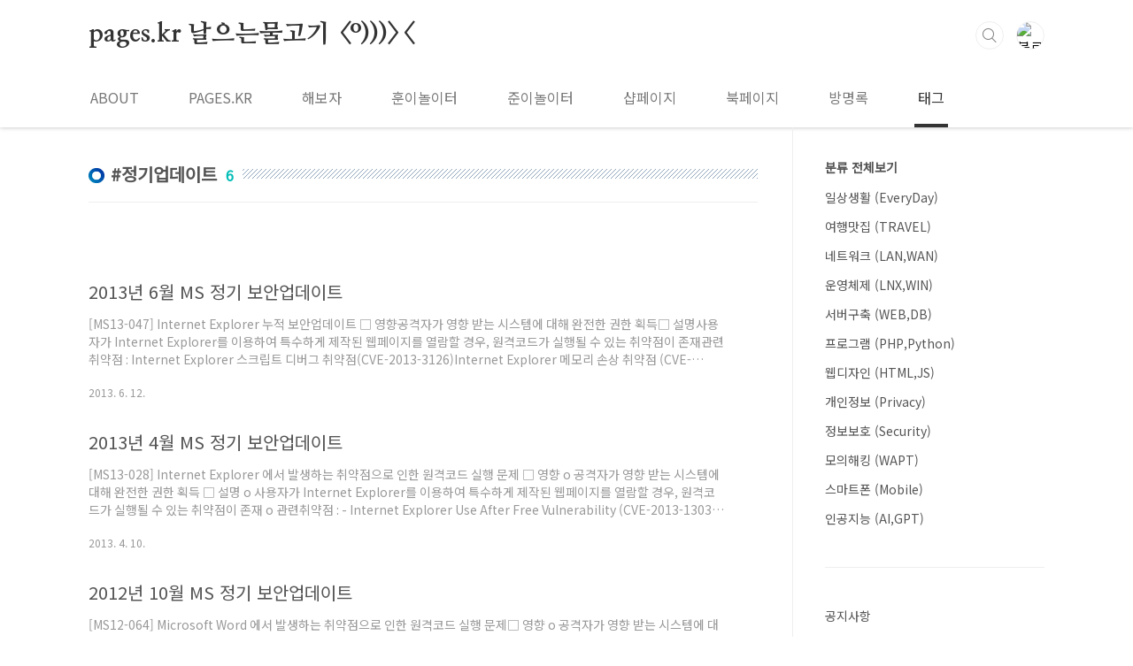

--- FILE ---
content_type: text/html;charset=UTF-8
request_url: https://blog.pages.kr/tag/%EC%A0%95%EA%B8%B0%EC%97%85%EB%8D%B0%EC%9D%B4%ED%8A%B8?page=1
body_size: 38286
content:
<!doctype html>
<html lang="ko">
                                                                <head>
                <script type="text/javascript">if (!window.T) { window.T = {} }
window.T.config = {"TOP_SSL_URL":"https://www.tistory.com","PREVIEW":false,"ROLE":"guest","PREV_PAGE":"","NEXT_PAGE":"","BLOG":{"id":70642,"name":"hipekr","title":"pages.kr 날으는물고기 &lt;&ordm;)))&gt;&lt;","isDormancy":false,"nickName":"날으는물고기","status":"open","profileStatus":"normal"},"NEED_COMMENT_LOGIN":false,"COMMENT_LOGIN_CONFIRM_MESSAGE":"","LOGIN_URL":"https://www.tistory.com/auth/login/?redirectUrl=https://blog.pages.kr/tag/%25EC%25A0%2595%25EA%25B8%25B0%25EC%2597%2585%25EB%258D%25B0%25EC%259D%25B4%25ED%258A%25B8","DEFAULT_URL":"https://blog.pages.kr","USER":{"name":null,"homepage":null,"id":0,"profileImage":null},"SUBSCRIPTION":{"status":"none","isConnected":false,"isPending":false,"isWait":false,"isProcessing":false,"isNone":true},"IS_LOGIN":false,"HAS_BLOG":false,"IS_SUPPORT":false,"IS_SCRAPABLE":false,"TOP_URL":"http://www.tistory.com","JOIN_URL":"https://www.tistory.com/member/join","PHASE":"prod","ROLE_GROUP":"visitor"};
window.T.entryInfo = null;
window.appInfo = {"domain":"tistory.com","topUrl":"https://www.tistory.com","loginUrl":"https://www.tistory.com/auth/login","logoutUrl":"https://www.tistory.com/auth/logout"};
window.initData = {};

window.TistoryBlog = {
    basePath: "",
    url: "https://blog.pages.kr",
    tistoryUrl: "https://hipekr.tistory.com",
    manageUrl: "https://hipekr.tistory.com/manage",
    token: "FhQCUZ+eisgF8uaa2CcMWUd/2O0cTKxuWwDRP5ICQNbhrQxh1g/Pd9bCaW8mqcEU"
};
var servicePath = "";
var blogURL = "";</script>

                
                
                        <!-- BusinessLicenseInfo - START -->
        
            <link href="https://tistory1.daumcdn.net/tistory_admin/userblog/userblog-7e0ff364db2dca01461081915f9748e9916c532a/static/plugin/BusinessLicenseInfo/style.css" rel="stylesheet" type="text/css"/>

            <script>function switchFold(entryId) {
    var businessLayer = document.getElementById("businessInfoLayer_" + entryId);

    if (businessLayer) {
        if (businessLayer.className.indexOf("unfold_license") > 0) {
            businessLayer.className = "business_license_layer";
        } else {
            businessLayer.className = "business_license_layer unfold_license";
        }
    }
}
</script>

        
        <!-- BusinessLicenseInfo - END -->
        <!-- GoogleAnalytics - START -->
        <script src="https://www.googletagmanager.com/gtag/js?id=UA-17798283-2" async="async"></script>
<script>window.dataLayer = window.dataLayer || [];
function gtag(){dataLayer.push(arguments);}
gtag('js', new Date());
gtag('config','UA-17798283-2', {
    cookie_domain: 'hipekr.tistory.com',
    cookie_flags: 'max-age=0;domain=.tistory.com',
    cookie_expires: 7 * 24 * 60 * 60 // 7 days, in seconds
});</script>

        <!-- GoogleAnalytics - END -->

<!-- System - START -->
<script src="//pagead2.googlesyndication.com/pagead/js/adsbygoogle.js" async="async" data-ad-host="ca-host-pub-9691043933427338" data-ad-client="ca-pub-8188211189713465"></script>
<!-- System - END -->

        <!-- GoogleSearchConsole - START -->
        
<!-- BEGIN GOOGLE_SITE_VERIFICATION -->
<meta name="google-site-verification" content="0q1o1qBUkNEYA4B1t0Q5b8vJW3dxw9urcye2L1jCip8"/>
<!-- END GOOGLE_SITE_VERIFICATION -->

        <!-- GoogleSearchConsole - END -->

        <!-- TistoryProfileLayer - START -->
        <link href="https://tistory1.daumcdn.net/tistory_admin/userblog/userblog-7e0ff364db2dca01461081915f9748e9916c532a/static/plugin/TistoryProfileLayer/style.css" rel="stylesheet" type="text/css"/>
<script type="text/javascript" src="https://tistory1.daumcdn.net/tistory_admin/userblog/userblog-7e0ff364db2dca01461081915f9748e9916c532a/static/plugin/TistoryProfileLayer/script.js"></script>

        <!-- TistoryProfileLayer - END -->

                
                <meta http-equiv="X-UA-Compatible" content="IE=Edge">
<meta name="format-detection" content="telephone=no">
<script src="//t1.daumcdn.net/tistory_admin/lib/jquery/jquery-3.5.1.min.js" integrity="sha256-9/aliU8dGd2tb6OSsuzixeV4y/faTqgFtohetphbbj0=" crossorigin="anonymous"></script>
<script type="text/javascript" src="//t1.daumcdn.net/tiara/js/v1/tiara-1.2.0.min.js"></script><meta name="referrer" content="always"/>
<meta name="google-adsense-platform-account" content="ca-host-pub-9691043933427338"/>
<meta name="google-adsense-platform-domain" content="tistory.com"/>
<meta name="google-adsense-account" content="ca-pub-8188211189713465"/>
<meta name="description" content="정보보호 (기업내부보안, 서비스인프라•개발보안) ＆ 정보보호관리체계(ISMS), 개인정보보호관리체계(PIMS) / 정보의 바다를 자유롭게 헤엄쳐 다닐 수 있는 그날을 위해...  by.날으는물고기"/>

    <!-- BEGIN OPENGRAPH -->
    <meta property="og:type" content="website"/>
<meta property="og:url" content="https://blog.pages.kr"/>
<meta property="og:site_name" content="pages.kr 날으는물고기 &lt;º)))&gt;&lt;"/>
<meta property="og:title" content="'정기업데이트' 태그의 글 목록"/>
<meta property="og:description" content="정보보호 (기업내부보안, 서비스인프라•개발보안) ＆ 정보보호관리체계(ISMS), 개인정보보호관리체계(PIMS) / 정보의 바다를 자유롭게 헤엄쳐 다닐 수 있는 그날을 위해...  by.날으는물고기"/>
<meta property="og:image" content="https://img1.daumcdn.net/thumb/R800x0/?scode=mtistory2&fname=https%3A%2F%2Ft1.daumcdn.net%2Fcfile%2Ftistory%2F1162D40D49D44DD3CF"/>
<meta property="og:article:author" content="'날으는물고기'"/>
    <!-- END OPENGRAPH -->

    <!-- BEGIN TWITTERCARD -->
    <meta name="twitter:card" content="summary_large_image"/>
<meta name="twitter:site" content="@TISTORY"/>
<meta name="twitter:title" content="'정기업데이트' 태그의 글 목록"/>
<meta name="twitter:description" content="정보보호 (기업내부보안, 서비스인프라•개발보안) ＆ 정보보호관리체계(ISMS), 개인정보보호관리체계(PIMS) / 정보의 바다를 자유롭게 헤엄쳐 다닐 수 있는 그날을 위해...  by.날으는물고기"/>
<meta property="twitter:image" content="https://img1.daumcdn.net/thumb/R800x0/?scode=mtistory2&fname=https%3A%2F%2Ft1.daumcdn.net%2Fcfile%2Ftistory%2F1162D40D49D44DD3CF"/>
    <!-- END TWITTERCARD -->
<script type="module" src="https://tistory1.daumcdn.net/tistory_admin/userblog/userblog-7e0ff364db2dca01461081915f9748e9916c532a/static/pc/dist/index.js" defer=""></script>
<script type="text/javascript" src="https://tistory1.daumcdn.net/tistory_admin/userblog/userblog-7e0ff364db2dca01461081915f9748e9916c532a/static/pc/dist/index-legacy.js" defer="" nomodule="true"></script>
<script type="text/javascript" src="https://tistory1.daumcdn.net/tistory_admin/userblog/userblog-7e0ff364db2dca01461081915f9748e9916c532a/static/pc/dist/polyfills-legacy.js" defer="" nomodule="true"></script>
<link rel="stylesheet" type="text/css" href="https://t1.daumcdn.net/tistory_admin/www/style/font.css"/>
<link rel="stylesheet" type="text/css" href="https://tistory1.daumcdn.net/tistory_admin/userblog/userblog-7e0ff364db2dca01461081915f9748e9916c532a/static/style/content.css"/>
<link rel="stylesheet" type="text/css" href="https://tistory1.daumcdn.net/tistory_admin/userblog/userblog-7e0ff364db2dca01461081915f9748e9916c532a/static/pc/dist/index.css"/>
<link rel="stylesheet" type="text/css" href="https://tistory1.daumcdn.net/tistory_admin/userblog/userblog-7e0ff364db2dca01461081915f9748e9916c532a/static/style/uselessPMargin.css"/>
<script type="text/javascript">(function() {
    var tjQuery = jQuery.noConflict(true);
    window.tjQuery = tjQuery;
    window.orgjQuery = window.jQuery; window.jQuery = tjQuery;
    window.jQuery = window.orgjQuery; delete window.orgjQuery;
})()</script>
<script type="text/javascript" src="https://tistory1.daumcdn.net/tistory_admin/userblog/userblog-7e0ff364db2dca01461081915f9748e9916c532a/static/script/base.js"></script>
<script type="text/javascript" src="//developers.kakao.com/sdk/js/kakao.min.js"></script>

                
	<meta charset="UTF-8">
	<meta name="viewport" content="user-scalable=no, initial-scale=1.0, maximum-scale=1.0, minimum-scale=1.0, width=device-width">
	<title>'정기업데이트' 태그의 글 목록</title>
	<link rel="preconnect" href="https://fonts.gstatic.com">
	<link rel="preload" href="//fonts.googleapis.com/css2?family=Nanum+Myeongjo:wght@800&family=Noto+Sans+KR&family=Yeon+Sung&display=swap" as="style" onload="this.onload=null;this.rel='stylesheet'">
	<noscript><link rel="stylesheet" href="//fonts.googleapis.com/css2?family=Nanum+Myeongjo:wght@800&family=Noto+Sans+KR&family=Yeon+Sung&display=swap"></noscript>
	<link rel="stylesheet" href="https://tistory1.daumcdn.net/tistory/70642/skin/style.css?_version_=1747668628">
	<style type="text/css">
		
		.entry-content a, .post-header h1 em, .comments h2 .count { color:#04beb8; }
		.comment-form .submit button:hover, .comment-form .submit button:focus { background-color:#04beb8; }
		
		
		
		.div { border: 1px solid gold; }
	</style>
	<script type="text/javascript">
		(function() {
			var locHost = document.location.hostname;
			var locPath = document.location.pathname;
			var locSearch = document.location.search;
			var tsURL = '날으는물고기 blog.pages.kr'.split('<')[0];
			tsURL = tsURL.split(' ')[1];
			var managePattern = /^\/manage/;
			if (locHost == '' || document.referrer == '') return true;
			if (managePattern.test(locPath) || document.referrer.match('tistory.com/manage')) return true;
			if (!locHost.match(tsURL)) {
				document.location.replace('https://'+tsURL+locPath+locSearch);
			}
			if (locPath != '/') {
				document.title = '날으는물고기 :: '+document.title;
			}
		}());
	</script>
	<script src="//t1.daumcdn.net/tistory_admin/lib/jquery/jquery-1.12.4.min.js"></script>
	<script type="text/javascript">
		$(document).ready( function() {
			var gnbOffset = $('#gnb-wrap').offset();
			var sideOffset = $('#aside').offset();
			$(window).scroll( function() {
				if ( $(document).scrollTop() > gnbOffset.top ) {
					if (! $('#header').hasClass('fixed') ) $('#header').addClass('fixed');
					if (! $('#gnb-wrap').hasClass('fixed') ) $('#gnb-wrap').addClass('fixed');
					if (! $('button.menu').hasClass('fixed') ) $('button.menu').addClass('fixed');
				}
				else {
					if ( $('#header').hasClass('fixed') ) $('#header').removeClass('fixed');
					if ( $('#gnb-wrap').hasClass('fixed') ) $('#gnb-wrap').removeClass('fixed');
					if ( $('button.menu').hasClass('fixed') ) $('button.menu').removeClass('fixed');
				}
				$('#barprogress').css('width', ($(document).scrollBottom()-$(window).height())/($(document).height()-$(window).height())*100+'%');
				if ( $(document).scrollBottom() > sideOffset.top + $('#aside').outerHeight() && navigator.appVersion.indexOf('Win') != -1 ) {
					if ( $(document).scrollBottom() < $(document).height() - $('#footer').outerHeight() ) {
						$('#aside').css('margin-top', $(document).scrollBottom()-sideOffset.top-$('#aside').outerHeight());
					}
					else {
						$('#aside').css('margin-top', $(document).height()-sideOffset.top-$('#aside').outerHeight()-$('#footer').outerHeight());
					}
				}
				else {
					$('#aside').css('margin-top', 0);
				}
			});
		});
		$.fn.scrollBottom = function() {
			return this.scrollTop() + $(window).height();
		};
	</script>
	<!-- Global site tag (gtag.js) - Google Analytics -->
	<script async src="https://www.googletagmanager.com/gtag/js?id=G-XY4V23HTLQ"></script>
	<script>
		window.dataLayer = window.dataLayer || [];
		function gtag(){dataLayer.push(arguments);}
		gtag('js', new Date());
		gtag('config', 'G-XY4V23HTLQ');
	</script>
	<script type="text/javascript">
		(function(c,l,a,r,i,t,y){
			c[a]=c[a]||function(){(c[a].q=c[a].q||[]).push(arguments)};
			t=l.createElement(r);t.async=1;t.src="https://www.clarity.ms/tag/"+i;
			y=l.getElementsByTagName(r)[0];y.parentNode.insertBefore(t,y);
		})(window, document, "clarity", "script", "6xasavyqnr");
	</script>
	<script>
		(function() {
			var url = encodeURIComponent(window.location.href);
			var referrer = encodeURIComponent(document.referrer);
			var userAgent = encodeURIComponent(navigator.userAgent);
			var logUrl = "https://script.google.com/macros/s/AKfycbwkCD0URrCkWZvSSKIFQGqtA9GNga4CdPbszlGb0wZ0y1JMxSbNB4EX82xaHGe10M1ang/exec?url=" + url + "&referrer=" + referrer + "&ua=" + userAgent;

			fetch(logUrl)
				.then(response => response.text())
				.then(data => console.log("Logged:", data))
				.catch(error => console.error("Error:", error));
		})();
	</script>

                
                
                <link rel="stylesheet" type="text/css" href="https://tistory1.daumcdn.net/tistory_admin/userblog/userblog-7e0ff364db2dca01461081915f9748e9916c532a/static/style/revenue.css"/>
<link rel="canonical" href="https://blog.pages.kr"/>

<!-- BEGIN STRUCTURED_DATA -->
<script type="application/ld+json">
    {"@context":"http://schema.org","@type":"WebSite","url":"/","potentialAction":{"@type":"SearchAction","target":"/search/{search_term_string}","query-input":"required name=search_term_string"}}
</script>
<!-- END STRUCTURED_DATA -->
<link rel="stylesheet" type="text/css" href="https://tistory1.daumcdn.net/tistory_admin/userblog/userblog-7e0ff364db2dca01461081915f9748e9916c532a/static/style/dialog.css"/>
<link rel="stylesheet" type="text/css" href="//t1.daumcdn.net/tistory_admin/www/style/top/font.css"/>
<link rel="stylesheet" type="text/css" href="https://tistory1.daumcdn.net/tistory_admin/userblog/userblog-7e0ff364db2dca01461081915f9748e9916c532a/static/style/postBtn.css"/>
<link rel="stylesheet" type="text/css" href="https://tistory1.daumcdn.net/tistory_admin/userblog/userblog-7e0ff364db2dca01461081915f9748e9916c532a/static/style/tistory.css"/>
<script type="text/javascript" src="https://tistory1.daumcdn.net/tistory_admin/userblog/userblog-7e0ff364db2dca01461081915f9748e9916c532a/static/script/common.js"></script>

                
                </head>
                                                <body id="tt-body-tag" class="layout-aside-right list-type-thumbnail paging-number ">
                
                
                

<div id="acc-nav">
	<a href="#content">본문 바로가기</a>
</div>
<header id="header">
	<div class="inner">
		<h1>
			<a href="https://blog.pages.kr/">
				
				pages.kr 날으는물고기 &lt;&ordm;)))&gt;&lt;
			</a>
		</h1>
		<div class="util">
			<div class="search">
				
					<input type="text" name="search" value="" placeholder="검색어를 입력하세요." onkeypress="if(event.keyCode==13){if(this.value==''){return false;}try {
    window.location.href = '/search' + '/' + looseURIEncode(document.getElementsByName('search')[0].value);
    document.getElementsByName('search')[0].value = '';
    return false;
} catch (e) {}}" />
					<button type="submit" onclick="if(document.getElementsByName('search')[0].value==''){document.getElementsByName('search')[0].focus();return false;}try {
    window.location.href = '/search' + '/' + looseURIEncode(document.getElementsByName('search')[0].value);
    document.getElementsByName('search')[0].value = '';
    return false;
} catch (e) {}">검색</button>
				
			</div>
			<div class="profile">
				<button type="button"><img alt="블로그 이미지" src="https://t1.daumcdn.net/cfile/tistory/1162D40D49D44DD3CF"/></button>
				<nav>
					<ul>
						<li><a href="https://hipekr.tistory.com/manage">관리자</a></li>
						<li><a href="https://hipekr.tistory.com/manage/entry/post">글쓰기</a></li>
						<!--li class="login"><a href="#">로그인</a></li-->
						<!--li class="logout"><a href="#">로그아웃</a></li-->
					</ul>
				</nav>
			</div>
			<button type="button" class="menu"><span>메뉴</span></button>
		</div>
		<div id="gnb-wrap">
			<div><nav id="gnb"><ul>
  <li class="t_menu_page first"><a href="/page/about" target="">ABOUT</a></li>
  <li class="t_menu_link_1"><a href="https://pages.kr" target="_black">PAGES.KR</a></li>
  <li class="t_menu_link_2"><a href="https://try.pages.kr" target="_black">해보자</a></li>
  <li class="t_menu_link_3"><a href="https://hun.pages.kr" target="_black">훈이놀이터</a></li>
  <li class="t_menu_link_4"><a href="https://jun.pages.kr" target="_black">준이놀이터</a></li>
  <li class="t_menu_link_5"><a href="https://shop.pages.kr" target="_black">샵페이지</a></li>
  <li class="t_menu_link_6"><a href="https://book.pages.kr" target="_black">북페이지</a></li>
  <li class="t_menu_guestbook"><a href="/guestbook" target="">방명록</a></li>
  <li class="t_menu_tag last"><a href="/tag" target="">태그</a></li>
</ul></nav></div>
			<div><div id="barprogress"></div></div>
		</div>
	</div>
</header>

<div id="wrap">
	<section id="container">
		
		<div class="content-wrap">
			<article id="content">

<script async src="https://pagead2.googlesyndication.com/pagead/js/adsbygoogle.js"></script>
<!-- 날으는물고기 상단광고 -->
<ins class="adsbygoogle"
     style="display:block; margin-bottom:20px;"
     data-ad-client="ca-pub-8188211189713465"
     data-ad-slot="9121702316"
     data-ad-format="auto"
     data-full-width-responsive="true"></ins>
<script>
	(adsbygoogle = window.adsbygoogle || []).push({ google_ad_client: "ca-pub-8188211189713465", enable_page_level_ads: true, overlays: { bottom: true } });
</script>

				
				
				
				
					<div class="post-header"><h1><span list>정기업데이트</span><em id="listcount">6</em></h1></div>
					<div class="revenue_unit_wrap position_list">
  <div class="revenue_unit_item adsense">
    <div class="revenue_unit_info">728x90</div>
    <script src="//pagead2.googlesyndication.com/pagead/js/adsbygoogle.js" async="async"></script>
    <ins class="adsbygoogle" style="display: inline-block; width: 728px; height: 90px;" data-ad-host="ca-host-pub-9691043933427338" data-ad-client="ca-pub-8188211189713465"></ins>
    <script>(adsbygoogle = window.adsbygoogle || []).push({});</script>
  </div>
</div>
					
				
				
				<div class="inner">
					            
                
		
			<div class="post-item">
				<a href="/1571">
					<span class="thum">
						
					</span>
					<span class="title">2013년 6월 MS 정기 보안업데이트</span>
					<span class="excerpt">[MS13-047] Internet Explorer 누적 보안업데이트 □ 영향공격자가 영향 받는 시스템에 대해 완전한 권한 획득□ 설명사용자가 Internet Explorer를 이용하여 특수하게 제작된 웹페이지를 열람할 경우, 원격코드가 실행될 수 있는 취약점이 존재관련취약점 : Internet Explorer 스크립트 디버그 취약점(CVE-2013-3126)Internet Explorer 메모리 손상 취약점 (CVE-2013-3110, CVE-2013-3111, CVE-2013-3112, CVE-2013-3113, CVE-2013-3114, CVE-2013-3116, CVE-2013-3117, CVE-2013-3118, CVE-2013-3119, CVE-2013-3120, CVE-2013-3121, C..</span>
					<span class="meta"><span class="date">2013. 6. 12.</span></span>
				</a>
			</div>
		
		
	
                
            
                
		
			<div class="post-item">
				<a href="/1530">
					<span class="thum">
						
					</span>
					<span class="title">2013년 4월 MS 정기 보안업데이트</span>
					<span class="excerpt">[MS13-028] Internet Explorer 에서 발생하는 취약점으로 인한 원격코드 실행 문제 □ 영향 o 공격자가 영향 받는 시스템에 대해 완전한 권한 획득 □ 설명 o 사용자가 Internet Explorer를 이용하여 특수하게 제작된 웹페이지를 열람할 경우, 원격코드가 실행될 수 있는 취약점이 존재 o 관련취약점 : - Internet Explorer Use After Free Vulnerability (CVE-2013-1303), (CVE-2013-1304) o 영향 : 원격코드 실행 o 중요도 : 긴급 □ 해당시스템 o 영향 받는 소프트웨어운영체제구성요소IE6IE7IE8IE9IE10Windows XP 서비스 팩 3○○○ Windows XP x64 서비스 팩 2○○○ Windows Serv..</span>
					<span class="meta"><span class="date">2013. 4. 10.</span></span>
				</a>
			</div>
		
		
	
                
            
                
		
			<div class="post-item">
				<a href="/1433">
					<span class="thum">
						
					</span>
					<span class="title">2012년 10월 MS 정기 보안업데이트</span>
					<span class="excerpt">[MS12-064] Microsoft Word 에서 발생하는 취약점으로 인한 원격코드 실행 문제□ 영향 o 공격자가 영향 받는 시스템에 대해 완전한 권한 획득□ 설명 o 사용자가 특수하게 조작된 RTF파일을 열람하거나 미리 볼 경우, 원격코드가 실행될 수 있는 취약점이 존재 o 관련취약점 : - Word PAPX 섹션 손상 취약점(CVE-2012-0182) - RTF 파일 listid Use-After-Free 취약점(CVE-2012-2528) o 영향 : 원격코드 실행 o 중요도 : 긴급 □ 해당시스템 o 영향 받는 소프트웨어 - Microsoft Office 2003 서비스 팩 3 - Microsoft Office 2007 서비스 팩 2, 3 - Microsoft Office 2010 서비스 팩 1(..</span>
					<span class="meta"><span class="date">2012. 10. 10.</span></span>
				</a>
			</div>
		
		
	
                
            
                
		
			<div class="post-item">
				<a href="/1396">
					<span class="thum">
						
					</span>
					<span class="title">2012년 8월 MS 정기 보안업데이트</span>
					<span class="excerpt">[MS12-052] Internet Explorer 누적 보안업데이트 □ 영향 o 공격자가 영향 받는 시스템에 대해 완전한 권한 획득 □ 설명 o 사용자가 Internet Explorer를 사용하여 특수하게 조작된 웹 페이지를 열람할 경우, 원격코드가 실행될 수 있는 취약점이 존재 o 관련취약점 : - Layout Memory Corruption Vulnerability - CVE-2012-1526 - Asynchronous NULL Object Access Remote Code Execution Vulnerability - CVE-2012-2521 - Virtual Function Table Corruption Remote Code Execution Vulnerability - CVE-2012-2522..</span>
					<span class="meta"><span class="date">2012. 8. 16.</span></span>
				</a>
			</div>
		
		
	
                
            
                
		
			<div class="post-item">
				<a href="/1371">
					<span class="thum">
						
					</span>
					<span class="title">2012년 7월 MS 정기 보안업데이트</span>
					<span class="excerpt">[MS12-043] Microsoft XML Core Services 에서 발생하는 취약점으로 인한 원격코드 실행 문제 □ 영향 o 공격자가 영향 받는 시스템에 대해 완전한 권한 획득 □ 설명 o 사용자가 인터넷 익스플로러 브라우저를 사용하여, 특수하게 조작된 웹 페이지를 열람할 경우, 원격코드가 실행될 수 있는 취약점이 존재 o 관련취약점 : - MSXML 초기화되지 않은 메모리 손상 취약점(CVE-2012-1889) o 영향 : 원격코드 실행 o 중요도 : 긴급 □ 해당시스템 o 영향 받는 소프트웨어Windows Vista 서비스 팩2Windows Vista 64-bit 서비스 팩2Windows Server 2008 서비스 팩2Windows Server 2008 64-bit 서비스 팩2Windows ..</span>
					<span class="meta"><span class="date">2012. 7. 11.</span></span>
				</a>
			</div>
		
		
	
                
            
					<script>
						if (!$('#post-cover').length) { container.style = 'padding-top:0;'; }
						document.addEventListener('DOMContentLoaded', function() {
							const entryContent = document.querySelector('div.entry-content');
							if (entryContent) {
								const firstDiv = entryContent.querySelector('div:nth-child(1)');
								if (firstDiv && !firstDiv.classList.contains('revenue_unit_wrap')) {
									firstDiv.style.display = 'none';
								}
							}
						});
					</script>
				</div>
				
				
				
				
					<div class="pagination">
						<a  class="prev no-more-prev">이전</a>
						
							<a href="/tag/%EC%A0%95%EA%B8%B0%EC%97%85%EB%8D%B0%EC%9D%B4%ED%8A%B8?page=1"><span class="selected">1</span></a>
						
							<a href="/tag/%EC%A0%95%EA%B8%B0%EC%97%85%EB%8D%B0%EC%9D%B4%ED%8A%B8?page=2"><span class="">2</span></a>
						
						<a href="/tag/%EC%A0%95%EA%B8%B0%EC%97%85%EB%8D%B0%EC%9D%B4%ED%8A%B8?page=2" class="next ">다음</a>
					</div>
				
				<div class="revenue_unit_wrap position_list">
  <div class="revenue_unit_item adfit">
    <div class="revenue_unit_info">728x90</div>
    <ins class="kakao_ad_area" style="display: none;" data-ad-unit="DAN-eKrmTcQS7jQfjNei" data-ad-width="728px" data-ad-height="90px"></ins>
    <script type="text/javascript" src="//t1.daumcdn.net/kas/static/ba.min.js" async="async"></script>
  </div>
</div><div class="revenue_unit_wrap position_list">
  <div class="revenue_unit_item adsense">
    <div class="revenue_unit_info">728x90</div>
    <script src="//pagead2.googlesyndication.com/pagead/js/adsbygoogle.js" async="async"></script>
    <ins class="adsbygoogle" style="display: inline-block; width: 728px; height: 90px;" data-ad-host="ca-host-pub-9691043933427338" data-ad-client="ca-pub-8188211189713465"></ins>
    <script>(adsbygoogle = window.adsbygoogle || []).push({});</script>
  </div>
</div>

<script async src="https://pagead2.googlesyndication.com/pagead/js/adsbygoogle.js"></script>
<!-- 날으는물고기 하단광고 -->
<ins class="adsbygoogle"
     style="display:block"
     data-ad-client="ca-pub-8188211189713465"
     data-ad-slot="0921552920"
     data-ad-format="auto"
     data-full-width-responsive="true"></ins>
<script>
	(adsbygoogle = window.adsbygoogle || []).push({});
</script>

			</article> <!-- content -->
			<aside id="aside" class="sidebar">
				<div class="sidebar-1">
					
							<!-- 카테고리 -->
							<nav class="category"><ul class="tt_category"><li class=""><a href="/category" class="link_tit"> 분류 전체보기 </a>
  <ul class="category_list"><li class=""><a href="/category/%EC%9D%BC%EC%83%81%EC%83%9D%ED%99%9C%20%28EveryDay%29" class="link_item"> 일상생활 (EveryDay) </a></li>
<li class=""><a href="/category/%EC%97%AC%ED%96%89%EB%A7%9B%EC%A7%91%20%28TRAVEL%29" class="link_item"> 여행맛집 (TRAVEL) </a></li>
<li class=""><a href="/category/%EB%84%A4%ED%8A%B8%EC%9B%8C%ED%81%AC%20%28LAN%2CWAN%29" class="link_item"> 네트워크 (LAN,WAN) </a></li>
<li class=""><a href="/category/%EC%9A%B4%EC%98%81%EC%B2%B4%EC%A0%9C%20%28LNX%2CWIN%29" class="link_item"> 운영체제 (LNX,WIN) </a></li>
<li class=""><a href="/category/%EC%84%9C%EB%B2%84%EA%B5%AC%EC%B6%95%20%28WEB%2CDB%29" class="link_item"> 서버구축 (WEB,DB) </a></li>
<li class=""><a href="/category/%ED%94%84%EB%A1%9C%EA%B7%B8%EB%9E%A8%20%28PHP%2CPython%29" class="link_item"> 프로그램 (PHP,Python) </a></li>
<li class=""><a href="/category/%EC%9B%B9%EB%94%94%EC%9E%90%EC%9D%B8%20%28HTML%2CJS%29" class="link_item"> 웹디자인 (HTML,JS) </a></li>
<li class=""><a href="/category/%EA%B0%9C%EC%9D%B8%EC%A0%95%EB%B3%B4%20%28Privacy%29" class="link_item"> 개인정보 (Privacy) </a></li>
<li class=""><a href="/category/%EC%A0%95%EB%B3%B4%EB%B3%B4%ED%98%B8%20%28Security%29" class="link_item"> 정보보호 (Security) </a></li>
<li class=""><a href="/category/%EB%AA%A8%EC%9D%98%ED%95%B4%ED%82%B9%20%28WAPT%29" class="link_item"> 모의해킹 (WAPT) </a></li>
<li class=""><a href="/category/%EC%8A%A4%EB%A7%88%ED%8A%B8%ED%8F%B0%20%28Mobile%29" class="link_item"> 스마트폰 (Mobile) </a></li>
<li class=""><a href="/category/%EC%9D%B8%EA%B3%B5%EC%A7%80%EB%8A%A5%20%28AI%2CGPT%29" class="link_item"> 인공지능 (AI,GPT) </a></li>
</ul>
</li>
</ul>
</nav>
						
				</div>
				<div class="sidebar-2">
					
							<!-- 공지사항 -->
							
								<div class="notice">
									<h2><a href="/notice">공지사항</a></h2>
									<ul>
										
											<li><a href="/notice/34">pages.kr 도메인 &amp; 이메일 무료 발급 안내</a></li>
										
									</ul>
								</div>
							
						
							<!-- 인기글/최신글 -->
							<div class="post-list tab-ui">
								<div id="popular" class="tab-list">
									<h2>인기글</h2>
									<ul>
										
									</ul>
								</div>
								<div id="recent" class="tab-list">
									<h2>최신글</h2>
									<ul>
										
									</ul>
								</div>
							</div>
						<div class="revenue_unit_wrap">
  <div class="revenue_unit_item adsense responsive">
    <div class="revenue_unit_info">반응형</div>
    <script src="//pagead2.googlesyndication.com/pagead/js/adsbygoogle.js" async="async"></script>
    <ins class="adsbygoogle" style="display: block;" data-ad-host="ca-host-pub-9691043933427338" data-ad-client="ca-pub-8188211189713465" data-ad-format="auto"></ins>
    <script>(adsbygoogle = window.adsbygoogle || []).push({});</script>
  </div>
</div>
					
							<!-- 태그 -->
							<div class="tags">
								<h2>태그</h2>
								
									<a href="/tag/%EB%AC%BC%EA%B3%A0%EA%B8%B0">물고기</a>
								
									<a href="/tag/%EC%BD%94%EB%A1%9C%EB%82%9819">코로나19</a>
								
									<a href="/tag/%EC%9E%90%EB%8F%99%ED%99%94">자동화</a>
								
									<a href="/tag/API">API</a>
								
									<a href="/tag/%EB%8D%B0%EC%9D%B4%ED%83%80%EB%B2%A0%EC%9D%B4%EC%8A%A4">데이타베이스</a>
								
									<a href="/tag/%EB%B3%B4%EC%95%88%EC%97%85%EB%8D%B0%EC%9D%B4%ED%8A%B8">보안업데이트</a>
								
									<a href="/tag/hi.pe.kr">hi.pe.kr</a>
								
									<a href="/tag/%ED%94%84%EB%A1%9C%EA%B7%B8%EB%9E%A8">프로그램</a>
								
									<a href="/tag/%EA%B6%8C%ED%95%9C%EC%83%81%EC%8A%B9">권한상승</a>
								
									<a href="/tag/%EB%84%A4%ED%8A%B8%EC%9B%8C%ED%81%AC">네트워크</a>
								
									<a href="/tag/%EC%9B%90%EA%B2%A9%EC%BD%94%EB%93%9C%EC%8B%A4%ED%96%89">원격코드실행</a>
								
									<a href="/tag/%EC%84%9C%EB%B2%84%EA%B5%AC%EC%B6%95">서버구축</a>
								
									<a href="/tag/%EB%A6%AC%EB%88%85%EC%8A%A4">리눅스</a>
								
									<a href="/tag/adobe">adobe</a>
								
									<a href="/tag/%EC%8A%A4%EB%A7%88%ED%8A%B8%ED%8F%B0">스마트폰</a>
								
									<a href="/tag/mysql">mysql</a>
								
									<a href="/tag/%EC%9C%88%EB%8F%84%EC%9A%B0">윈도우</a>
								
									<a href="/tag/%EA%B0%9C%EC%9D%B8%EC%A0%95%EB%B3%B4">개인정보</a>
								
									<a href="/tag/%ED%95%B4%ED%82%B9">해킹</a>
								
									<a href="/tag/%EC%95%85%EC%84%B1%EC%BD%94%EB%93%9C">악성코드</a>
								
									<a href="/tag/AI">AI</a>
								
									<a href="/tag/%EB%AA%A8%EC%9D%98%ED%95%B4%ED%82%B9">모의해킹</a>
								
									<a href="/tag/%EC%A0%95%EB%B3%B4%EB%B3%B4%ED%98%B8">정보보호</a>
								
									<a href="/tag/%EC%B7%A8%EC%95%BD%EC%A0%90">취약점</a>
								
									<a href="/tag/%EB%B3%B4%EC%95%88">보안</a>
								
									<a href="/tag/Windows">Windows</a>
								
									<a href="/tag/Python">Python</a>
								
									<a href="/tag/%EC%9A%B4%EC%98%81%EC%B2%B4%EC%A0%9C">운영체제</a>
								
									<a href="/tag/kubernetes">kubernetes</a>
								
									<a href="/tag/php">php</a>
								
							</div>
						
							<!-- 방문자 -->
							<div class="count">
								<h2>전체 방문자</h2>
								<p class="total"></p>
								<p>Today : </p>
								<p>Yesterday : </p>
							</div>
						

				</div>
			</aside>
		</div> <!-- content-wrap -->
	</section> <!-- container -->
	<hr>
	<footer id="footer">
		<div class="inner">
			<div class="order-menu">
				<select class="opt_select" onchange="if (this.value) { location.href = this.value; }">
					<option value="">패밀리사이트</option>
					<option value="https://hi.pe.kr">HI.PE.KR</option><option value="https://pages.kr">PAGES.KR</option><option value="https://www.youtube.com/user/jinjongtube">JinjongTube</option><option value="https://blog.naver.com/choibit">네이버 블로그</option><option value="https://try.pages.kr">해보자 블로그</option><option value="https://www.youtube.com/@hun2game">훈이겜터 유튜브</option><option value="https://hun.pages.kr">훈이놀이터 블로그</option><option value="https://jun.pages.kr">준이놀이터 블로그</option><option value="https://www.youtube.com/channel/UCyENJIsk99rtIlAAPGoyltg">훈이놀이터 유튜브</option><option value="https://www.youtube.com/channel/UCM8nocQ-Tcbz-AwFR_BIrDQ">준이놀이터 유튜브</option><option value="https://www.youtube.com/@FebLegends">이새전 유튜브</option><option value="https://www.youtube.com/@charnimation">캐니메이션 유튜브</option>
				</select>
				
				
				
				
			</div>
			<a href="#" class="page-top">TOP</a>
			<p class="meta">날으는물고기 blog.pages.kr<script>if('날으는물고기 blog.pages.kr'.match('놀이터'))document.write('<br>놀이터는 어린이들이 즐겁고 안전하게 놀 수 있도록 하기 위해 여러 놀이 기구를 갖추어 놓은 장소 또는 시설을 의미한다.');</script></p>
			
				<p class="dnsever">
					<a href="https://kr.dnsever.com" target="dnsever"><img src="https://tistory1.daumcdn.net/tistory/70642/skin/images/dnsever-banner_170x35.gif" border="0" alt="DNS Powered by DNSEver.com" /></a>
				</p>
			
			<p class="copyright">© PAGES.KR</p>
		</div>
	</footer>
</div>

<script src="https://tistory1.daumcdn.net/tistory/70642/skin/images/script.js?_version_=1747668628"></script>
<div class="#menubar menu_toolbar ">
  <h2 class="screen_out">티스토리툴바</h2>
</div>
<div class="#menubar menu_toolbar "></div>
<div class="layer_tooltip">
  <div class="inner_layer_tooltip">
    <p class="desc_g"></p>
  </div>
</div>
<div id="editEntry" style="position:absolute;width:1px;height:1px;left:-100px;top:-100px"></div>


                        <!-- CallBack - START -->
        <script>                    (function () { 
                        var blogTitle = 'pages.kr 날으는물고기 <º)))><';
                        
                        (function () {
    function isShortContents () {
        return window.getSelection().toString().length < 30;
    }
    function isCommentLink (elementID) {
        return elementID === 'commentLinkClipboardInput'
    }

    function copyWithSource (event) {
        if (isShortContents() || isCommentLink(event.target.id)) {
            return;
        }
        var range = window.getSelection().getRangeAt(0);
        var contents = range.cloneContents();
        var temp = document.createElement('div');

        temp.appendChild(contents);

        var url = document.location.href;
        var decodedUrl = decodeURI(url);
        var postfix = ' [' + blogTitle + ':티스토리]';

        event.clipboardData.setData('text/plain', temp.innerText + '\n출처: ' + decodedUrl + postfix);
        event.clipboardData.setData('text/html', '<pre data-ke-type="codeblock">' + temp.innerHTML + '</pre>' + '출처: <a href="' + url + '">' + decodedUrl + '</a>' + postfix);
        event.preventDefault();
    }

    document.addEventListener('copy', copyWithSource);
})()

                    })()</script>

        <!-- CallBack - END -->

<!-- DragSearchHandler - START -->
<script src="//search1.daumcdn.net/search/statics/common/js/g/search_dragselection.min.js"></script>

<!-- DragSearchHandler - END -->

<!-- RainbowLink - START -->
<script type="text/javascript" src="https://tistory1.daumcdn.net/tistory_admin/userblog/userblog-7e0ff364db2dca01461081915f9748e9916c532a/static/plugin/RainbowLink/script.js"></script>

<!-- RainbowLink - END -->

        <!-- SyntaxHighlight - START -->
        <link href="//cdnjs.cloudflare.com/ajax/libs/highlight.js/10.7.3/styles/atom-one-dark-reasonable.min.css" rel="stylesheet"/><script src="//cdnjs.cloudflare.com/ajax/libs/highlight.js/10.7.3/highlight.min.js"></script>
<script src="//cdnjs.cloudflare.com/ajax/libs/highlight.js/10.7.3/languages/delphi.min.js"></script>
<script src="//cdnjs.cloudflare.com/ajax/libs/highlight.js/10.7.3/languages/php.min.js"></script>
<script src="//cdnjs.cloudflare.com/ajax/libs/highlight.js/10.7.3/languages/python.min.js"></script>
<script src="//cdnjs.cloudflare.com/ajax/libs/highlight.js/10.7.3/languages/r.min.js" defer></script>
<script src="//cdnjs.cloudflare.com/ajax/libs/highlight.js/10.7.3/languages/ruby.min.js"></script>
<script src="//cdnjs.cloudflare.com/ajax/libs/highlight.js/10.7.3/languages/scala.min.js" defer></script>
<script src="//cdnjs.cloudflare.com/ajax/libs/highlight.js/10.7.3/languages/shell.min.js"></script>
<script src="//cdnjs.cloudflare.com/ajax/libs/highlight.js/10.7.3/languages/sql.min.js"></script>
<script src="//cdnjs.cloudflare.com/ajax/libs/highlight.js/10.7.3/languages/swift.min.js" defer></script>
<script src="//cdnjs.cloudflare.com/ajax/libs/highlight.js/10.7.3/languages/typescript.min.js" defer></script>
<script src="//cdnjs.cloudflare.com/ajax/libs/highlight.js/10.7.3/languages/vbnet.min.js" defer></script>
  <script>hljs.initHighlightingOnLoad();</script>


        <!-- SyntaxHighlight - END -->

                
                <div style="margin:0; padding:0; border:none; background:none; float:none; clear:none; z-index:0"></div>
<script type="text/javascript" src="https://tistory1.daumcdn.net/tistory_admin/userblog/userblog-7e0ff364db2dca01461081915f9748e9916c532a/static/script/common.js"></script>
<script type="text/javascript">window.roosevelt_params_queue = window.roosevelt_params_queue || [{channel_id: 'dk', channel_label: '{tistory}'}]</script>
<script type="text/javascript" src="//t1.daumcdn.net/midas/rt/dk_bt/roosevelt_dk_bt.js" async="async"></script>

                
                <script>window.tiara = {"svcDomain":"user.tistory.com","section":"블로그","trackPage":"태그목록_보기","page":"태그","key":"70642","customProps":{"userId":"0","blogId":"70642","entryId":"null","role":"guest","trackPage":"태그목록_보기","filterTarget":false},"entry":null,"kakaoAppKey":"3e6ddd834b023f24221217e370daed18","appUserId":"null","thirdProvideAgree":null}</script>
<script type="module" src="https://t1.daumcdn.net/tistory_admin/frontend/tiara/v1.0.6/index.js"></script>
<script src="https://t1.daumcdn.net/tistory_admin/frontend/tiara/v1.0.6/polyfills-legacy.js" nomodule="true" defer="true"></script>
<script src="https://t1.daumcdn.net/tistory_admin/frontend/tiara/v1.0.6/index-legacy.js" nomodule="true" defer="true"></script>

                </body>
</html>

--- FILE ---
content_type: text/html; charset=utf-8
request_url: https://www.google.com/recaptcha/api2/aframe
body_size: 265
content:
<!DOCTYPE HTML><html><head><meta http-equiv="content-type" content="text/html; charset=UTF-8"></head><body><script nonce="xHotHZyj2iluJ59IZBbYsw">/** Anti-fraud and anti-abuse applications only. See google.com/recaptcha */ try{var clients={'sodar':'https://pagead2.googlesyndication.com/pagead/sodar?'};window.addEventListener("message",function(a){try{if(a.source===window.parent){var b=JSON.parse(a.data);var c=clients[b['id']];if(c){var d=document.createElement('img');d.src=c+b['params']+'&rc='+(localStorage.getItem("rc::a")?sessionStorage.getItem("rc::b"):"");window.document.body.appendChild(d);sessionStorage.setItem("rc::e",parseInt(sessionStorage.getItem("rc::e")||0)+1);localStorage.setItem("rc::h",'1768891444409');}}}catch(b){}});window.parent.postMessage("_grecaptcha_ready", "*");}catch(b){}</script></body></html>